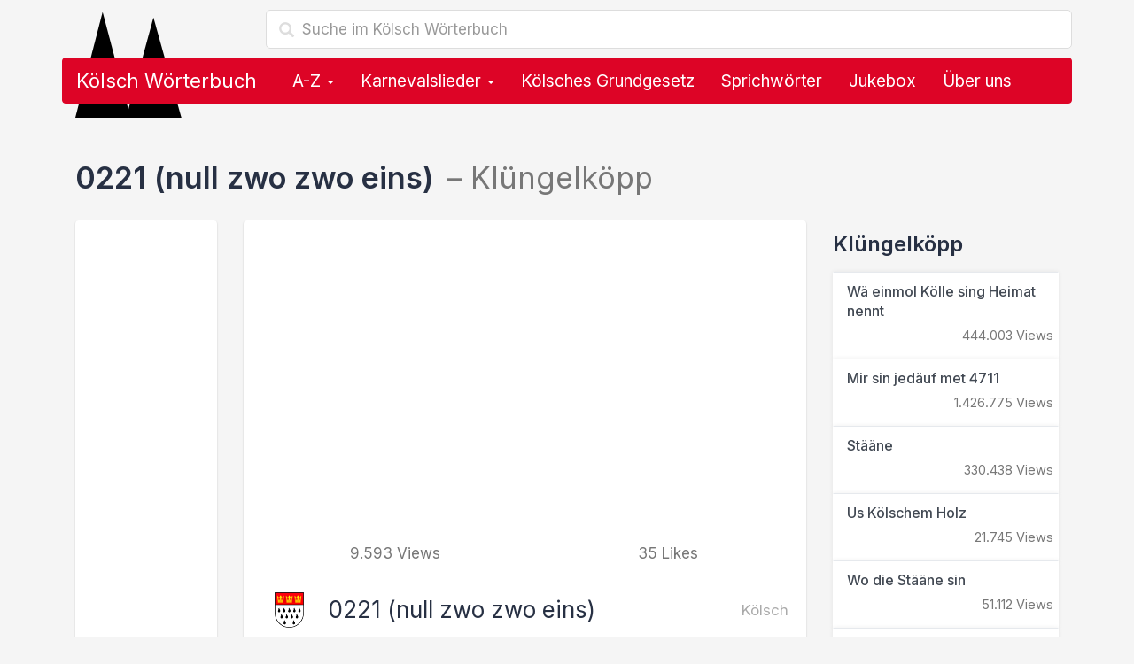

--- FILE ---
content_type: text/html; charset=utf-8
request_url: https://www.koelsch-woerterbuch.de/0221-null-zwo-zwo-eins-auf-deutsch-12624.html
body_size: 9920
content:
<!doctype html><!--[if lt IE 7 ]><html lang="de" class="no-js ie6"> <![endif]--><!--[if IE 7 ]><html lang="de" class="no-js ie7"> <![endif]--><!--[if IE 8 ]><html lang="de" class="no-js ie8"> <![endif]--><!--[if IE 9 ]><html lang="de" class="no-js ie9"> <![endif]--><!--[if (gt IE 9)|!(IE)]><!--><html lang="de" class="no-js"><!--<![endif]--><head> <script type="text/javascript" async=true>(function() { var host = 'koelsch-woerterbuch.de'; var element = document.createElement('script'); var firstScript = document.getElementsByTagName('script')[0]; var url = 'https://cmp.inmobi.com' .concat('/choice/', 'Ua-B5VPtvaMPm', '/', host, '/choice.js?tag_version=V3'); var uspTries = 0; var uspTriesLimit = 3; element.async = true; element.type = 'text/javascript'; element.src = url; firstScript.parentNode.insertBefore(element, firstScript); function makeStub() { var TCF_LOCATOR_NAME = '__tcfapiLocator'; var queue = []; var win = window; var cmpFrame; function addFrame() { var doc = win.document; var otherCMP = !!(win.frames[TCF_LOCATOR_NAME]); if (!otherCMP) { if (doc.body) { var iframe = doc.createElement('iframe'); iframe.style.cssText = 'display:none'; iframe.name = TCF_LOCATOR_NAME; doc.body.appendChild(iframe); } else { setTimeout(addFrame, 5); } } return !otherCMP; } function tcfAPIHandler() { var gdprApplies; var args = arguments; if (!args.length) { return queue; } else if (args[0] === 'setGdprApplies') { if ( args.length > 3 && args[2] === 2 && typeof args[3] === 'boolean' ) { gdprApplies = args[3]; if (typeof args[2] === 'function') { args[2]('set', true); } } } else if (args[0] === 'ping') { var retr = { gdprApplies: gdprApplies, cmpLoaded: false, cmpStatus: 'stub' }; if (typeof args[2] === 'function') { args[2](retr); } } else { if(args[0] === 'init' && typeof args[3] === 'object') { args[3] = Object.assign(args[3], { tag_version: 'V3' }); } queue.push(args); } } function postMessageEventHandler(event) { var msgIsString = typeof event.data === 'string'; var json = {}; try { if (msgIsString) { json = JSON.parse(event.data); } else { json = event.data; } } catch (ignore) {} var payload = json.__tcfapiCall; if (payload) { window.__tcfapi( payload.command, payload.version, function(retValue, success) { var returnMsg = { __tcfapiReturn: { returnValue: retValue, success: success, callId: payload.callId } }; if (msgIsString) { returnMsg = JSON.stringify(returnMsg); } if (event && event.source && event.source.postMessage) { event.source.postMessage(returnMsg, '*'); } }, payload.parameter ); } } while (win) { try { if (win.frames[TCF_LOCATOR_NAME]) { cmpFrame = win; break; } } catch (ignore) {} if (win === window.top) { break; } win = win.parent; } if (!cmpFrame) { addFrame(); win.__tcfapi = tcfAPIHandler; win.addEventListener('message', postMessageEventHandler, false); } }; makeStub(); function makeGppStub() { const CMP_ID = 10; const SUPPORTED_APIS = [ '2:tcfeuv2', '6:uspv1', '7:usnatv1', '8:usca', '9:usvav1', '10:uscov1', '11:usutv1', '12:usctv1' ]; window.__gpp_addFrame = function (n) { if (!window.frames[n]) { if (document.body) { var i = document.createElement("iframe"); i.style.cssText = "display:none"; i.name = n; document.body.appendChild(i); } else { window.setTimeout(window.__gpp_addFrame, 10, n); } } }; window.__gpp_stub = function () { var b = arguments; __gpp.queue = __gpp.queue || []; __gpp.events = __gpp.events || []; if (!b.length || (b.length == 1 && b[0] == "queue")) { return __gpp.queue; } if (b.length == 1 && b[0] == "events") { return __gpp.events; } var cmd = b[0]; var clb = b.length > 1 ? b[1] : null; var par = b.length > 2 ? b[2] : null; if (cmd === "ping") { clb( { gppVersion: "1.1", cmpStatus: "stub", cmpDisplayStatus: "hidden", signalStatus: "not ready", supportedAPIs: SUPPORTED_APIS, cmpId: CMP_ID, sectionList: [], applicableSections: [-1], gppString: "", parsedSections: {}, }, true ); } else if (cmd === "addEventListener") { if (!("lastId" in __gpp)) { __gpp.lastId = 0; } __gpp.lastId++; var lnr = __gpp.lastId; __gpp.events.push({ id: lnr, callback: clb, parameter: par, }); clb( { eventName: "listenerRegistered", listenerId: lnr, data: true, pingData: { gppVersion: "1.1", cmpStatus: "stub", cmpDisplayStatus: "hidden", signalStatus: "not ready", supportedAPIs: SUPPORTED_APIS, cmpId: CMP_ID, sectionList: [], applicableSections: [-1], gppString: "", parsedSections: {}, }, }, true ); } else if (cmd === "removeEventListener") { var success = false; for (var i = 0; i < __gpp.events.length; i++) { if (__gpp.events[i].id == par) { __gpp.events.splice(i, 1); success = true; break; } } clb( { eventName: "listenerRemoved", listenerId: par, data: success, pingData: { gppVersion: "1.1", cmpStatus: "stub", cmpDisplayStatus: "hidden", signalStatus: "not ready", supportedAPIs: SUPPORTED_APIS, cmpId: CMP_ID, sectionList: [], applicableSections: [-1], gppString: "", parsedSections: {}, }, }, true ); } else if (cmd === "hasSection") { clb(false, true); } else if (cmd === "getSection" || cmd === "getField") { clb(null, true); } else { __gpp.queue.push([].slice.apply(b)); } }; window.__gpp_msghandler = function (event) { var msgIsString = typeof event.data === "string"; try { var json = msgIsString ? JSON.parse(event.data) : event.data; } catch (e) { var json = null; } if (typeof json === "object" && json !== null && "__gppCall" in json) { var i = json.__gppCall; window.__gpp( i.command, function (retValue, success) { var returnMsg = { __gppReturn: { returnValue: retValue, success: success, callId: i.callId, }, }; event.source.postMessage(msgIsString ? JSON.stringify(returnMsg) : returnMsg, "*"); }, "parameter" in i ? i.parameter : null, "version" in i ? i.version : "1.1" ); } }; if (!("__gpp" in window) || typeof window.__gpp !== "function") { window.__gpp = window.__gpp_stub; window.addEventListener("message", window.__gpp_msghandler, false); window.__gpp_addFrame("__gppLocator"); } }; makeGppStub(); var uspStubFunction = function() { var arg = arguments; if (typeof window.__uspapi !== uspStubFunction) { setTimeout(function() { if (typeof window.__uspapi !== 'undefined') { window.__uspapi.apply(window.__uspapi, arg); } }, 500); } }; var checkIfUspIsReady = function() { uspTries++; if (window.__uspapi === uspStubFunction && uspTries < uspTriesLimit) { console.warn('USP is not accessible'); } else { clearInterval(uspInterval); } }; if (typeof window.__uspapi === 'undefined') { window.__uspapi = uspStubFunction; var uspInterval = setInterval(checkIfUspIsReady, 6000); }
})();</script><script> function getCookie(name) { var cookies = document.cookie .split(';') .filter(function(s) { var cookie = s.trim(); if (cookie.indexOf(name + '=') === 0) { return true; }; }) .map(function(s) { return s.trim().substring(name.length + 1); }); return cookies; }  ecc = getCookie('euconsent-v2');  function show_ads_after_consent() {  (adsbygoogle=window.adsbygoogle||[]).pauseAdRequests=0; }  function hide_ads() {  var ads = document.querySelectorAll('.adsbygoogle'), i = 0, l = ads.length; for (i; i < l; i++) { ads[i].style.display = 'none'; } } ( function() {  var cnt = 0; var consentSetInterval = setInterval(function(){ cnt += 1;  if( cnt === 600 ) clearInterval(consentSetInterval); if( typeof window.__tcfapi !== 'undefined' ) { clearInterval( consentSetInterval ); window.__tcfapi( 'addEventListener', 2, function( tcData,listenerSuccess ) { if ( listenerSuccess ) { if( tcData.eventStatus === 'tcloaded' || tcData.eventStatus === 'useractioncomplete' ) { if ( ! tcData.gdprApplies ) {  show_ads_after_consent(); } else {  var hasDeviceStorageAndAccessConsent = tcData.purpose.consents[1] || false;  if (hasDeviceStorageAndAccessConsent) {  var hasGoogleAdvertisingProductsConsent = tcData.vendor.consents[755] || false;  if (hasGoogleAdvertisingProductsConsent) {  show_ads_after_consent();  if ( ecc.length === 0 ) { ga4_event('meta', 'consent', 'yes'); } } else {  if ( ecc.length === 0 ) { hide_ads(); ga4_event('meta', 'consent', 'no'); } } } else {  hide_ads(); ga4_event('meta', 'consent', 'no'); } } } } } ); } cnt++; }, 50); })();</script> <link href="//cdnjs.cloudflare.com" rel="preconnect" crossorigin> <link href="//pagead2.googlesyndication.com" rel="preconnect" crossorigin> <link href="//googleads.g.doubleclick.net" rel="preconnect" crossorigin> <link href="//static.doubleclick.net" rel="preconnect" crossorigin> <link rel="preconnect" href="https://fonts.googleapis.com"> <link rel="preconnect" href="https://fonts.gstatic.com" crossorigin> <meta charset="utf-8"> <meta name="viewport" content="width=device-width,initial-scale=1"> <title>0221 (null zwo zwo eins) - Klüngelköpp &middot; Text &amp; Video im Kölsch Wörterbuch</title> <meta name="description" content="Kölsches Lied von Klüngelköpp: 0221 (null zwo zwo eins) - als Video, mit Text zum Mitsingen im Kölsch Wörterbuch."> <meta name="robots" content="index,follow,max-image-preview:large"> <link rel="apple-touch-icon" sizes="180x180" href="https://www.koelsch-woerterbuch.de/img/favicon/apple-touch-icon.png?vMTIuMTIuMjAyNA=="> <link rel="icon" type="image/png" sizes="32x32" href="https://www.koelsch-woerterbuch.de/img/favicon/favicon-32x32.png?vMTIuMTIuMjAyNA=="> <link rel="icon" type="image/png" sizes="16x16" href="https://www.koelsch-woerterbuch.de/img/favicon/favicon-16x16.png?vMTIuMTIuMjAyNA=="> <link rel="manifest" href="https://www.koelsch-woerterbuch.de/img/favicon/site.webmanifest?vMTIuMTIuMjAyNA=="> <link rel="mask-icon" href="https://www.koelsch-woerterbuch.de/img/favicon/safari-pinned-tab.svg?vMTIuMTIuMjAyNA==" color="#dd0426"> <link rel="shortcut icon" href="https://www.koelsch-woerterbuch.de/img/favicon/favicon.ico?vMTIuMTIuMjAyNA==" sizes="any> <meta name="msapplication-TileColor" content="#ffffff"> <meta name="msapplication-config" content="https://www.koelsch-woerterbuch.de/img/favicon/browserconfig.xml?vMTIuMTIuMjAyNA=="> <meta name="theme-color" content="#ffffff"> <link rel="canonical" href="https://www.koelsch-woerterbuch.de/0221-null-zwo-zwo-eins-auf-deutsch-12624.html"> <link rel="stylesheet" href="https://cdnjs.cloudflare.com/ajax/libs/twitter-bootstrap/3.4.1/css/bootstrap.min.css" integrity="sha512-Dop/vW3iOtayerlYAqCgkVr2aTr2ErwwTYOvRFUpzl2VhCMJyjQF0Q9TjUXIo6JhuM/3i0vVEt2e/7QQmnHQqw==" crossorigin="anonymous" referrerpolicy="no-referrer" /> <link href="https://fonts.googleapis.com/css2?family=Inter:wght@400;500;600;700&display=swap" rel="stylesheet">  <link rel="stylesheet" href="https://cdnjs.cloudflare.com/ajax/libs/font-awesome/6.4.2/css/fontawesome.min.css" integrity="sha512-siarrzI1u3pCqFG2LEzi87McrBmq6Tp7juVsdmGY1Dr8Saw+ZBAzDzrGwX3vgxX1NkioYNCFOVC0GpDPss10zQ==" crossorigin="anonymous" referrerpolicy="no-referrer" /> <link rel="stylesheet" href="https://cdnjs.cloudflare.com/ajax/libs/font-awesome/6.4.2/css/solid.min.css" integrity="sha512-P9pgMgcSNlLb4Z2WAB2sH5KBKGnBfyJnq+bhcfLCFusrRc4XdXrhfDluBl/usq75NF5gTDIMcwI1GaG5gju+Mw==" crossorigin="anonymous" referrerpolicy="no-referrer" /> <link rel="stylesheet" href="https://cdnjs.cloudflare.com/ajax/libs/font-awesome/6.4.2/css/v4-shims.min.css" integrity="sha512-fWfO/7eGDprvp7/UATnfhpPDgF33fetj94tDv9q0z/WN4PDYiTP97+QcV1QWgpbkb+rUp76g6glID5mdf/K+SQ==" crossorigin="anonymous" referrerpolicy="no-referrer" /> <link href="https://www.koelsch-woerterbuch.de/lib/min/g=css?vMTIuMTIuMjAyNA==" rel="stylesheet" type="text/css"> <!--[if lt IE 9]><script src="js/respond.min.js"></script><![endif]--> <!--[if gte IE 9]> <style type="text/css"> .gradient {filter: none !important;} </style> <![endif]--> <script async src="https://pagead2.googlesyndication.com/pagead/js/adsbygoogle.js?client=ca-pub-1229119852267723" crossorigin="anonymous"></script> <script> </script> <meta property="og:title" content="0221 (null zwo zwo eins) - Klüngelköpp &middot; Text &amp; Video im Kölsch Wörterbuch" /> <meta property="og:description" content="Kölsches Lied von Klüngelköpp: 0221 (null zwo zwo eins) - als Video, mit Text zum Mitsingen im Kölsch Wörterbuch." /> <meta property="og:type" content="website" /> <meta property="og:url" content="https://www.koelsch-woerterbuch.de/0221-null-zwo-zwo-eins-auf-deutsch-12624.html" /> <meta property="og:image" content="https://img.youtube.com/vi/d5s2mb2AYHU/0.jpg" /> <meta property="og:locale" content="de_DE" />  <script async src="https://www.googletagmanager.com/gtag/js?id=G-3X20SCKKBV"></script> <script> window.dataLayer = window.dataLayer || []; function gtag(){dataLayer.push(arguments);} gtag('js', new Date()); gtag('config', 'G-3X20SCKKBV'); </script>  <script> if('serviceWorker' in navigator) { navigator.serviceWorker.register('https://www.koelsch-woerterbuch.de/service-worker.js'); }; </script></head><body>  <div class="container"> <div class="content" role="main"> <div class="row"> <div class="col-md-12"> <form class="navbar-form" role="search" action="https://www.koelsch-woerterbuch.de/suche"> <input type="hidden" name="cx" value="partner-pub-1229119852267723:8268306964" /> <input type="hidden" name="cof" value="FORID:10" /> <input type="hidden" name="ie" value="UTF-8" /> <div class="form-search search-only"> <i class="search-icon glyphicon glyphicon-search"></i> <input type="text" name="q" class="form-control search-query search-autocomplete" placeholder="Suche im Kölsch Wörterbuch" aria-label="Suche im Kölsch Wörterbuch" autocomplete="off"> </div> </form> <img src="https://www.koelsch-woerterbuch.de/img/domspitzen.svg" class="domspitzen" alt="0221 (null zwo zwo eins) - Klüngelköpp &middot; Text &amp; Video im Kölsch Wörterbuch" /> <nav class="navbar navbar-inverse" role="navigation"> <div class="container-fluid">  <div class="navbar-header"> <button type="button" class="navbar-toggle" data-toggle="collapse" data-target="#bs-navbar-collapse"> <span class="sr-only">Toggle navigation</span> <span class="icon-bar"></span> <span class="icon-bar"></span> <span class="icon-bar"></span> </button> <a class="navbar-brand" href="https://www.koelsch-woerterbuch.de/">Kölsch Wörterbuch</a> </div>  <div class="collapse navbar-collapse" id="bs-navbar-collapse"> <ul class="nav navbar-nav">  <li class="dropdown"> <a href="#" class="dropdown-toggle" data-toggle="dropdown">A-Z <b class="caret"></b></a> <ul class="dropdown-menu" role="menu"> <li class="dropdown-header">Alle kölschen Wörter, Lieder, Sprüche &amp; Redewendungen</li> <li class="col col-sm-6"><a href="https://www.koelsch-woerterbuch.de/a"><strong>A</strong> wie Alaaf</a></li> <li class="col col-sm-6"><a href="https://www.koelsch-woerterbuch.de/b"><strong>B</strong> wie Blootwoosch</a></li> <li class="col col-sm-6"><a href="https://www.koelsch-woerterbuch.de/c"><strong>C</strong> wie Colonia</a></li> <li class="col col-sm-6"><a href="https://www.koelsch-woerterbuch.de/d"><strong>D</strong> wie Düx</a></li> <li class="col col-sm-6"><a href="https://www.koelsch-woerterbuch.de/e"><strong>E</strong> wie Eierkopp</a></li> <li class="col col-sm-6"><a href="https://www.koelsch-woerterbuch.de/f"><strong>F</strong> wie Fastelovend</a></li> <li class="col col-sm-6"><a href="https://www.koelsch-woerterbuch.de/g"><strong>G</strong> wie ...</a></li> <li class="col col-sm-6"><a href="https://www.koelsch-woerterbuch.de/h"><strong>H</strong> wie Hämmche</a></li> <li class="col col-sm-6"><a href="https://www.koelsch-woerterbuch.de/i"><strong>I</strong> wie Iggelich</a></li> <li class="col col-sm-6"><a href="https://www.koelsch-woerterbuch.de/j"><strong>J</strong> wie Jeck</a></li> <li class="col col-sm-6"><a href="https://www.koelsch-woerterbuch.de/k"><strong>K</strong> wie Kaschämm</a></li> <li class="col col-sm-6"><a href="https://www.koelsch-woerterbuch.de/l"><strong>L</strong> wie Leverwoosch</a></li> <li class="col col-sm-6"><a href="https://www.koelsch-woerterbuch.de/m"><strong>M</strong> wie Mömmes</a></li> <li class="col col-sm-6"><a href="https://www.koelsch-woerterbuch.de/n"><strong>N</strong> wie Nüggel</a></li> <li class="col col-sm-6"><a href="https://www.koelsch-woerterbuch.de/o"><strong>O</strong> wie Odekolong</a></li> <li class="col col-sm-6"><a href="https://www.koelsch-woerterbuch.de/p"><strong>P</strong> wie Plümo</a></li> <li class="col col-sm-6"><a href="https://www.koelsch-woerterbuch.de/q"><strong>Q</strong> wie Quetschetaat</a></li> <li class="col col-sm-6"><a href="https://www.koelsch-woerterbuch.de/r"><strong>R</strong> wie Rhing</a></li> <li class="col col-sm-6"><a href="https://www.koelsch-woerterbuch.de/s"><strong>S</strong> wie Sackpief</a></li> <li class="col col-sm-6"><a href="https://www.koelsch-woerterbuch.de/t"><strong>T</strong> wie Tütenüggel</a></li> <li class="col col-sm-6"><a href="https://www.koelsch-woerterbuch.de/u"><strong>U</strong> wie Underbotz</a></li> <li class="col col-sm-6"><a href="https://www.koelsch-woerterbuch.de/v"><strong>V</strong> wie Veedel</a></li> <li class="col col-sm-6"><a href="https://www.koelsch-woerterbuch.de/w"><strong>W</strong> wie Wieverfastelovend</a></li> <li class="col col-sm-6"><a href="https://www.koelsch-woerterbuch.de/x"><strong>X</strong> wie ...</a></li> <li class="col col-sm-6"><a href="https://www.koelsch-woerterbuch.de/y"><strong>Y</strong> wie ...</a></li> <li class="col col-sm-6"><a href="https://www.koelsch-woerterbuch.de/z"><strong>Z</strong> wie Zappes</a></li> </ul> </li> <li class="dropdown"> <a href="#" class="dropdown-toggle" data-toggle="dropdown">Karnevalslieder <b class="caret"></b></a> <ul class="dropdown-menu" role="menu"> <li><a href="https://www.koelsch-woerterbuch.de/karnevalslieder">Alle Karnevalslieder</a></li> <li><a href="https://www.koelsch-woerterbuch.de/interpreten">Alle Interpreten</a></li> <li><a href="https://www.koelsch-woerterbuch.de/karnevalslieder-charts">Unsere Charts</a></li> <li class="divider"></li> <li class="dropdown-header">Beliebte Interpreten</li> <li><a href="https://www.koelsch-woerterbuch.de/interpreten/brings">Brings</a></li><li><a href="https://www.koelsch-woerterbuch.de/interpreten/kasalla">Kasalla</a></li><li><a href="https://www.koelsch-woerterbuch.de/interpreten/cat-ballou">Cat Ballou</a></li><li><a href="https://www.koelsch-woerterbuch.de/interpreten/paveier">Paveier</a></li><li><a href="https://www.koelsch-woerterbuch.de/interpreten/blaeck-foeoess">Bläck Fööss</a></li><li><a href="https://www.koelsch-woerterbuch.de/interpreten/querbeat">Querbeat</a></li><li><a href="https://www.koelsch-woerterbuch.de/interpreten/miljoe">Miljö</a></li><li><a href="https://www.koelsch-woerterbuch.de/interpreten/hoehner">Höhner</a></li><li><a href="https://www.koelsch-woerterbuch.de/interpreten/de-raeuber">De Räuber</a></li><li><a href="https://www.koelsch-woerterbuch.de/interpreten/kluengelkoepp">Klüngelköpp</a></li><li><a href="https://www.koelsch-woerterbuch.de/interpreten/trude-herr">Trude Herr</a></li><li><a href="https://www.koelsch-woerterbuch.de/interpreten/bap">BAP</a></li><li><a href="https://www.koelsch-woerterbuch.de/interpreten/blaeck-foeoess-und-wolfgang-niedecken">Bläck Fööss und Wolfgang Niedecken</a></li><li><a href="https://www.koelsch-woerterbuch.de/interpreten/funky-marys">Funky Marys</a></li><li><a href="https://www.koelsch-woerterbuch.de/interpreten/domstuermer">Domstürmer</a></li> </ul> </li> <li><a href="https://www.koelsch-woerterbuch.de/das-koelsche-grundgesetz">Kölsches Grundgesetz</a></li> <li><a href="https://www.koelsch-woerterbuch.de/sprichwoerter">Sprichwörter</a></li> <li><a href="https://www.koelsch-woerterbuch.de/jukebox">Jukebox</a></li> <li class="hidden-sm"><a href="#ueber_uns">Über uns</a></li> <li class="visible-xs"><a href="#kontakt">Kontakt & Feedback</a></li>  </ul> </div> </div> </nav> <form class="navbar-form mobile-search" role="search" action="https://www.koelsch-woerterbuch.de/suche"> <input type="hidden" name="cx" value="partner-pub-1229119852267723:8268306964" /> <input type="hidden" name="cof" value="FORID:10" /> <input type="hidden" name="ie" value="UTF-8" /> <div class="form-search search-only"> <i class="search-icon glyphicon glyphicon-search"></i> <input type="text" name="q" class="form-control search-query search-autocomplete" placeholder="Suche im Kölsch Wörterbuch" aria-label="Suche im Kölsch Wörterbuch" autocomplete="off"> </div> </form> </div></div> <div class="row content-container"> <div class="col col-lg-12"> <h1>0221 (null zwo zwo eins)<span class="text-muted"><span class="hidden-xs">&ndash; </span>Klüngelköpp</span></h1> <div class="row"> <div class="col-md-2 hidden-xs hidden-sm"> <div class="jumbotron ads">  <ins class="adsbygoogle" style="display:block" data-full-width-responsive="true" data-ad-client="ca-pub-1229119852267723" data-ad-slot="4802613366" data-ad-format="auto"></ins> <script> (adsbygoogle = window.adsbygoogle || []).push({}); </script> </div> </div> <div class="col-md-7 col-sm-8"> <div class="jumbotron"> <div class="jumbotron-photo"> <div class="embed-responsive embed-responsive-16by9"> <iframe class="embed-responsive-item" src="//www.youtube.com/embed/d5s2mb2AYHU?rel=0&amp;hl=de&amp;autoplay=1&amp;showinfo=0" allow="autoplay"></iframe> </div> </div> <div class="jumbotron-contents uebersetzung"> <div class="row stats text-muted"> <div class="col-md-6 col-sm-6 col-xs-6 text-center"><i class="fa fa-youtube"></i> 9.593 Views</div> <div class="col-md-6 col-sm-6 col-xs-6 text-center"><i class="fa fa-youtube"></i> 35 Likes</div> </div> <h2> <img src="https://www.koelsch-woerterbuch.de/img/koeln-wappen.png" width="33" height="40" alt="Übersetzung: 0221 (null zwo zwo eins) auf Deutsch"> 0221 (null zwo zwo eins) <small class="pull-right text-muted">Kölsch</small> </h2> <h3> <img src="https://www.koelsch-woerterbuch.de/img/deutschland-flagge.png" width="33" height="40" alt="Null Zwei Zwei Eins auf Kölsch"> <a href="https://www.koelsch-woerterbuch.de/null-zwei-zwei-eins-auf-koelsch-12624.html">Null Zwei Zwei Eins</a> <small class="pull-right text-muted">Hochdeutsch</small> </h3> <p>0221 ist die <a href="http://www.telefonvorwahlen.net/de/city/19511">Telefonvorwahl von Köln</a></p> <div class="actions"> <span class="share"><i class="fa fa-share-nodes"></i>Teilen</span> <a href="#kommentieren"><i class="fa fa-comment"></i>Kommentieren</a> </div> <div class="ads unter_uebersetzung">  <ins class="adsbygoogle" style="display:block" data-full-width-responsive="true" data-ad-client="ca-pub-1229119852267723" data-ad-slot="4802613366" data-ad-format="rectangle"></ins> <script> (adsbygoogle = window.adsbygoogle || []).push({}); </script> </div> </div> </div> </div> <div class="col-md-3 col-sm-4"> <h2 class="mt10">Klüngelköpp</h2> <a href="https://www.koelsch-woerterbuch.de/wae-einmol-koelle-sing-heimat-nennt-auf-deutsch-1723.html" class="list-group-item"> <h4 class="list-group-item-heading">Wä einmol Kölle sing Heimat nennt</h4> <small class="text-muted pull-right"><i class="fa fa-youtube"></i> 444.003 Views</small><br> </a> <a href="https://www.koelsch-woerterbuch.de/mir-sin-jedaeuf-met-4711-auf-deutsch-1743.html" class="list-group-item"> <h4 class="list-group-item-heading">Mir sin jedäuf met 4711</h4> <small class="text-muted pull-right"><i class="fa fa-youtube"></i> 1.426.775 Views</small><br> </a> <a href="https://www.koelsch-woerterbuch.de/staeaene-auf-deutsch-1749.html" class="list-group-item"> <h4 class="list-group-item-heading">Stääne</h4> <small class="text-muted pull-right"><i class="fa fa-youtube"></i> 330.438 Views</small><br> </a> <a href="https://www.koelsch-woerterbuch.de/us-koelschem-holz-auf-deutsch-12598.html" class="list-group-item"> <h4 class="list-group-item-heading">Us Kölschem Holz</h4> <small class="text-muted pull-right"><i class="fa fa-youtube"></i> 21.745 Views</small><br> </a> <a href="https://www.koelsch-woerterbuch.de/wo-die-staeaene-sin-auf-deutsch-12651.html" class="list-group-item"> <h4 class="list-group-item-heading">Wo die Stääne sin</h4> <small class="text-muted pull-right"><i class="fa fa-youtube"></i> 51.112 Views</small><br> </a> <a href="https://www.koelsch-woerterbuch.de/bella-ciao-auf-deutsch-12844.html" class="list-group-item"> <h4 class="list-group-item-heading">Bella Ciao</h4> <small class="text-muted pull-right"><i class="fa fa-youtube"></i> 635.804 Views</small><br> </a> <a href="https://www.koelsch-woerterbuch.de/interpreten/kluengelkoepp" class="list-group-item"> <strong>Klüngelköpp</strong>: Alle Lieder </a> <h3>Ähnliche Videos <span class="text-muted">/ Lieder</span></h3> <div class="list-group"> <a href="https://www.koelsch-woerterbuch.de/du-bes-koelle-auf-deutsch-1618.html" class="list-group-item"> <h4 class="list-group-item-heading">Du bes Kölle</h4> <p class="list-group-item-text">Tommy Engel</p> <small class="text-muted pull-right"><i class="fa fa-youtube"></i> 432.665 Views</small><br> </a> <a href="https://www.koelsch-woerterbuch.de/nur-nicht-aus-liebe-weinen-auf-deutsch-1625.html" class="list-group-item"> <h4 class="list-group-item-heading">Nur nicht aus Liebe weinen</h4> <p class="list-group-item-text">Brings</p> <small class="text-muted pull-right"><i class="fa fa-youtube"></i> 2.787.248 Views</small><br> </a> <a href="https://www.koelsch-woerterbuch.de/schoen-ist-das-leben-auf-deutsch-1632.html" class="list-group-item"> <h4 class="list-group-item-heading">Schön ist das Leben</h4> <p class="list-group-item-text">Paveier</p> <small class="text-muted pull-right"><i class="fa fa-youtube"></i> 244.822 Views</small><br> </a> <a href="https://www.koelsch-woerterbuch.de/op-dem-maat-auf-deutsch-1732.html" class="list-group-item"> <h4 class="list-group-item-heading">Op dem Maat</h4> <p class="list-group-item-text">De Räuber</p> <small class="text-muted pull-right"><i class="fa fa-youtube"></i> 1.001.482 Views</small><br> </a> <a href="https://www.koelsch-woerterbuch.de/gute-zeit-auf-deutsch-13221.html" class="list-group-item"> <h4 class="list-group-item-heading">Gute Zeit</h4> <p class="list-group-item-text">Cat Ballou</p> <small class="text-muted pull-right"><i class="fa fa-youtube"></i> 261.889 Views</small><br> </a> </div> </div> </div> <div class="comments"> <div class="row"> <div class="col-md-9"> <form role="form" id="kommentieren" class="form comment-form" id=""> <h3>Hast du eine genauere Erklärung, Ergänzung oder Frage zu "0221 (null zwo zwo eins)"?</h3> <input type="hidden" id="kommentar_sprache" value="Kölsch"> <input type="hidden" id="kommentar_id" value="12624"> <div class="form-group"> <label for="kommentar_name">Name</label> <input type="text" class="form-control" id="kommentar_name" placeholder="Dein Name"> </div> <div class="form-group"> <label for="kommentar_ort">Ort</label> <input type="text" class="form-control" id="kommentar_ort" placeholder="Woher kommst du?"> </div> <div class="form-group"> <label for="kommentar_text">Kommentar</label> <textarea id="kommentar_text" class="form-control" rows="10"></textarea> </div> <button type="button" class="btn btn-primary btn-block">Speichern</button> </form> </div> <div class="col-md-3"> <br> <div class="alert alert-info"> <h4>Hür ens!</h4> <p>Durch Leute wie dich lebt dieses Wörterbuch.</p> <p>Bisher hat <strong>noch niemand</strong> einen Beitrag zu <i>0221 (null zwo zwo eins)</i> geschrieben.</p> <p><strong>Hilf uns</strong> dabei, dieses Wörterbuch noch besser zu machen und verfasse einen Kommentar.</p> <p>Vielen Dank!</p> </div> </div> </div> </div> <div class="jumbotron ads footer">  <ins class="adsbygoogle" style="display:block" data-full-width-responsive="true" data-ad-client="ca-pub-1229119852267723" data-ad-slot="4802613366" data-ad-format="rectangle"></ins> <script> (adsbygoogle = window.adsbygoogle || []).push({}); </script> </div> <div class="row"> <h3>Weitere kölsche Begriffe, Lieder, Sprüche &amp; Redewendungen</h3> <div class="col-md-6 col-sm-6"> <div class="list-group"> <a href="https://www.koelsch-woerterbuch.de/aachjeve-auf-deutsch-2737.html" class="list-group-item"> <span class="badge badge-default">1 Kommentar</span> aachjeve </a> <a href="https://www.koelsch-woerterbuch.de/alles-widder-dunn-auf-deutsch-12638.html" class="list-group-item"> Alles widder dunn <i class="fa fa-music text-muted ml10" title="Karnevalslied"></i> </a> <a href="https://www.koelsch-woerterbuch.de/am-eigelstein-es-musik-auf-deutsch-12609.html" class="list-group-item"> Am Eigelstein es Musik <i class="fa fa-music text-muted ml10" title="Karnevalslied"></i> </a> <a href="https://www.koelsch-woerterbuch.de/beinah-beinah-haett-ich-se-jebuetz-auf-deutsch-12623.html" class="list-group-item"> Beinah, beinah hätt' ich se jebütz <i class="fa fa-music text-muted ml10" title="Karnevalslied"></i> </a> <a href="https://www.koelsch-woerterbuch.de/besoffe-voer-glueck-auf-deutsch-12637.html" class="list-group-item"> Besoffe vör Glück <i class="fa fa-music text-muted ml10" title="Karnevalslied"></i> </a> <a href="https://www.koelsch-woerterbuch.de/dat-es-heimat-auf-deutsch-12625.html" class="list-group-item"> <span class="badge ">4 Kommentare</span> Dat es Heimat <i class="fa fa-music text-muted ml10" title="Karnevalslied"></i> </a> <a href="https://www.koelsch-woerterbuch.de/dausend-levve-auf-deutsch-12622.html" class="list-group-item"> Dausend Levve <i class="fa fa-music text-muted ml10" title="Karnevalslied"></i> </a> <a href="https://www.koelsch-woerterbuch.de/decke-trumm-auf-deutsch-12631.html" class="list-group-item"> Decke Trumm </a> <a href="https://www.koelsch-woerterbuch.de/der-sonn-hingerher-auf-deutsch-12900.html" class="list-group-item"> Der Sonn hingerher <i class="fa fa-music text-muted ml10" title="Karnevalslied"></i> </a> <a href="https://www.koelsch-woerterbuch.de/fuddele-auf-deutsch-7143.html" class="list-group-item"> Fuddel(e) </a> <a href="https://www.koelsch-woerterbuch.de/fuselich-auf-deutsch-4857.html" class="list-group-item"> fuselich </a> <a href="https://www.koelsch-woerterbuch.de/he-nit-weg-auf-deutsch-12616.html" class="list-group-item"> <span class="badge badge-default">1 Kommentar</span> He nit weg <i class="fa fa-music text-muted ml10" title="Karnevalslied"></i> </a> <a href="https://www.koelsch-woerterbuch.de/hingerpoze-auf-deutsch-5908.html" class="list-group-item"> Hingerpoz(e) </a> <a href="https://www.koelsch-woerterbuch.de/immer-immer-widder-auf-deutsch-12620.html" class="list-group-item"> Immer immer widder <i class="fa fa-music text-muted ml10" title="Karnevalslied"></i> </a> <a href="https://www.koelsch-woerterbuch.de/jeck-yeah-auf-deutsch-12619.html" class="list-group-item"> Jeck Yeah <i class="fa fa-music text-muted ml10" title="Karnevalslied"></i> </a> <a href="https://www.koelsch-woerterbuch.de/kammfoder-auf-deutsch-722.html" class="list-group-item"> Kammfoder </a> <a href="https://www.koelsch-woerterbuch.de/koelsche-junge-buetze-joot-auf-deutsch-12612.html" class="list-group-item"> Kölsche Junge Bütze Joot <i class="fa fa-music text-muted ml10" title="Karnevalslied"></i> </a> <a href="https://www.koelsch-woerterbuch.de/kruetzmariasch-auf-deutsch-6368.html" class="list-group-item"> Krützmariasch </a> <a href="https://www.koelsch-woerterbuch.de/kruuskopp-koepp-auf-deutsch-6957.html" class="list-group-item"> Kruuskopp -köpp </a> <a href="https://www.koelsch-woerterbuch.de/kucken-darfs-de-immer-auf-deutsch-12611.html" class="list-group-item"> <span class="badge badge-default">1 Kommentar</span> Kucken darfs de immer <i class="fa fa-music text-muted ml10" title="Karnevalslied"></i> </a> </div> </div> <div class="col-md-6 col-sm-6"> <div class="list-group"> <a href="https://www.koelsch-woerterbuch.de/kumm-loss-mer-danze-auf-deutsch-12621.html" class="list-group-item"> Kumm loss mer danze <i class="fa fa-music text-muted ml10" title="Karnevalslied"></i> </a> <a href="https://www.koelsch-woerterbuch.de/laeschemmere-auf-deutsch-4412.html" class="list-group-item"> Läschemmer(e) </a> <a href="https://www.koelsch-woerterbuch.de/leev-marie-auf-deutsch-12632.html" class="list-group-item"> <span class="badge ">6 Kommentare</span> Leev Marie <i class="fa fa-music text-muted ml10" title="Karnevalslied"></i> </a> <a href="https://www.koelsch-woerterbuch.de/mer-sin-eins-auf-deutsch-12639.html" class="list-group-item"> Mer sin eins <i class="fa fa-music text-muted ml10" title="Karnevalslied"></i> </a> <a href="https://www.koelsch-woerterbuch.de/mer-stelle-alles-op-der-kopp-auf-deutsch-12615.html" class="list-group-item"> Mer stelle alles op der Kopp </a> <a href="https://www.koelsch-woerterbuch.de/nubbel-auf-deutsch-12630.html" class="list-group-item"> <span class="badge badge-default">1 Kommentar</span> Nubbel </a> <a href="https://www.koelsch-woerterbuch.de/pluutemann-auf-deutsch-12629.html" class="list-group-item"> Pluutemann </a> <a href="https://www.koelsch-woerterbuch.de/quaengeler-auf-deutsch-11169.html" class="list-group-item"> Quängeler </a> <a href="https://www.koelsch-woerterbuch.de/quoester-auf-deutsch-6472.html" class="list-group-item"> Quöster </a> <a href="https://www.koelsch-woerterbuch.de/ruusemondach-auf-deutsch-12628.html" class="list-group-item"> <span class="badge badge-default">2 Kommentare</span> Ruusemondach </a> <a href="https://www.koelsch-woerterbuch.de/scheissejal-auf-deutsch-12617.html" class="list-group-item"> <span class="badge badge-default">1 Kommentar</span> Scheissejal <i class="fa fa-music text-muted ml10" title="Karnevalslied"></i> </a> <a href="https://www.koelsch-woerterbuch.de/schinnos-oester-auf-deutsch-7186.html" class="list-group-item"> <span class="badge badge-default">1 Kommentar</span> Schinnos -öster </a> <a href="https://www.koelsch-woerterbuch.de/schnippich-auf-deutsch-4614.html" class="list-group-item"> schnippich </a> <a href="https://www.koelsch-woerterbuch.de/schroeoem-auf-deutsch-12613.html" class="list-group-item"> Schrööm </a> <a href="https://www.koelsch-woerterbuch.de/steer-auf-deutsch-10170.html" class="list-group-item"> steer </a> <a href="https://www.koelsch-woerterbuch.de/stippefott-auf-deutsch-12626.html" class="list-group-item"> Stippefott </a> <a href="https://www.koelsch-woerterbuch.de/struessjer-auf-deutsch-12627.html" class="list-group-item"> Strüßjer </a> <a href="https://www.koelsch-woerterbuch.de/su-lang-die-leechter-noch-brenne-auf-deutsch-12618.html" class="list-group-item"> <span class="badge ">4 Kommentare</span> Su lang die Leechter noch brenne <i class="fa fa-music text-muted ml10" title="Karnevalslied"></i> </a> <a href="https://www.koelsch-woerterbuch.de/tinnef-auf-deutsch-12633.html" class="list-group-item"> <span class="badge badge-default">1 Kommentar</span> Tinnef </a> <a href="https://www.koelsch-woerterbuch.de/vijelin-auf-deutsch-2077.html" class="list-group-item"> Vijelin </a> </div> </div> </div> </div><!--/ col --> </div><!--/ row --> <div class="jumbotron ads footer">  <ins class="adsbygoogle" style="display:block" data-full-width-responsive="true" data-ad-client="ca-pub-1229119852267723" data-ad-slot="4802613366" data-ad-format="rectangle"></ins> <script> (adsbygoogle = window.adsbygoogle || []).push({}); </script> </div> <div class="row"> <div class="background-clouds breadcrumbs-container"> <div class="container"> <ol class="breadcrumb" itemscope itemtype="https://schema.org/BreadcrumbList"><li itemprop="itemListElement" itemscope itemtype="https://schema.org/ListItem"><a itemprop="item" href="https://www.koelsch-woerterbuch.de/"><img src="https://www.koelsch-woerterbuch.de/img/domspitzen.svg" alt="Kölsche Wörter, Lieder, Sprüche & Redewendungen" width="20" /><span itemprop="name">Kölsch Wörterbuch</span></a><meta itemprop="position" content="1" /></li><li itemprop="itemListElement" itemscope itemtype="https://schema.org/ListItem"><a itemprop="item" href="https://www.koelsch-woerterbuch.de/karnevalslieder"><span itemprop="name">Karnevalslieder</span></a><meta itemprop="position" content="2" /></li><li itemprop="itemListElement" itemscope itemtype="https://schema.org/ListItem"><a itemprop="item" href="https://www.koelsch-woerterbuch.de/interpreten/kluengelkoepp"><span itemprop="name">Klüngelköpp</span></a><meta itemprop="position" content="3" /></li><li class="active">0221 (null zwo zwo eins) - Klüngelköpp &middot; Text &amp; Video im Kölsch Wörterbuch</li> </ol> </div> </div> </div> </div><!--/ content --> </div><!--/ container --> <footer class="footer" id="kontakt"> <div class="container"> <div class="clearfix"> <div class="footer-logo text-center"> <a href="#top"><img loading="lazy" src="https://www.koelsch-woerterbuch.de/img/domspitzen.svg" alt="Kölner Dom: Domspitzen" width="200" height="200" /></a> </div>  <dl class="footer-nav"> <dt class="nav-title">Kölsch Wörterbuch</dt> <dd class="nav-item"><a href="https://www.koelsch-woerterbuch.de/impressum">Credits<br>Nutzungsbedingungen<br>Datenschutzbestimmungen<br>Kontakt<br>Impressum</a></dd> </dl> <dl class="footer-nav"> <dt class="nav-title">Was können wir noch verbessern?</dt> <small class="footer-feedback">Fehlt dir etwas oder gefällt dir etwas besonders gut? Lass es uns wissen.</small> <dd class="nav-item"><a class="btn btn-default" href="https://www.koelsch-woerterbuch.de/feedback">Feedback</a></dd> </dl> </div> <div class="footer-copyright text-center">© 2008 - 2026</div> </div></footer><footer class="footer footer-os"> <div class="container"> <div class="row clearfix"> <div class="col-sm-3 text-center"> <a href="https://onlinestreet.de/orte/koeln" target="_blank" rel="noopener"><img class="img-responsive" loading="lazy" src="https://onlinestreet.de/strassen/ortsschild/400/K%C3%B6ln.png" alt="Köln auf onlinestreet erkunden" width="400" height="260" /></a> </div> <div class="col-sm-9 pt30"> <a class="btn btn-lg btn-primary mr15 mb15" href="https://onlinestreet.de/orte/koeln" target="_blank" rel="noopener">Köln auf onlinestreet erkunden</a><br class="visible-xs"> <a class="btn btn-lg btn-default mr15 mb15" href="https://onlinestreet.de/strassen/in-K%C3%B6ln.html" target="_blank" rel="noopener">Straßenverzeichnis</a><br class="visible-xs"> <a class="btn btn-lg btn-default mr15 mb15" href="https://onlinestreet.de/Regional/Europa/Deutschland/Nordrhein-Westfalen/St%C3%A4dte_und_Gemeinden/K/K%C3%B6ln.html" target="_blank" rel="noopener">Branchenbuch</a><br class="visible-xs"> <a class="btn btn-lg btn-default mr15 mb15" href="https://onlinestreet.de/kennzeichen/K" target="_blank" rel="noopener">Kennzeichen</a><br class="visible-xs"> <a class="btn btn-lg btn-default mr15 mb15" href="https://onlinestreet.de/plz/K%C3%B6ln.html" target="_blank" rel="noopener">Postleitzahlen</a><br class="visible-xs"> <a class="btn btn-lg btn-default mr15 mb15" href="https://entfernung.onlinestreet.de/lageplan-50667.html" target="_blank" rel="noopener">Wo genau liegt Köln?</a><br class="visible-xs"> <a class="btn btn-lg btn-default mr15 mb15" href="https://onlinestreet.de/strassen/ortsschild/K%C3%B6ln.html" target="_blank" rel="noopener">Ortsschild</a> </div> </div> </div></footer> <footer class="hwd-footer" id="ueber_uns"> <div class="container"> <div class="row"> <div class="col-md-5 col-md-offset-1"> <img alt="Hello World Digital" class="hwd-logo" loading="lazy" src="https://hello-world.digital/assets/img/projects-hwd-footer/hello-world-digital.svg" width="120" height="82" /> <p> Dies ist ein Portal von Hello World Digital. <br class="hidden-xs">Wir entwickeln digitale Tools und liefern <br class="hidden-xs">hilfreiche Informationen für Deinen Alltag. </p> <div class="hwd-icons"> <img loading="lazy" src="https://hello-world.digital/assets/img/projects-hwd-footer/icon-cocktail-01.svg" alt="Icon: Cocktail" width="32" height="35" /><img loading="lazy" src="https://hello-world.digital/assets/img/projects-hwd-footer/icon-handy.svg" alt="Icon: Handy" width="21" height="35" /><img loading="lazy" src="https://hello-world.digital/assets/img/projects-hwd-footer/icon-home.svg" alt="Icon: Home" width="35" height="35" /><img loading="lazy" src="https://hello-world.digital/assets/img/projects-hwd-footer/icon-science.svg" alt="Icon: Science" width="21" height="35" /><img loading="lazy" src="https://hello-world.digital/assets/img/projects-hwd-footer/icon-browser.svg" alt="Icon: Browser" width="35" height="27" /> </div> <a class="btn track-ga-event" data-action="Footer: Hello World Digital" data-label="Website-Link" href="https://hello-world.digital/de/" target="_blank" rel="noopener">hello-world.digital</a> </div> <div class="col-md-5"> <h6> <img alt="onlinestreet: Städte, Orte und Straßen" loading="lazy" src="https://hello-world.digital/assets/img/projects-hwd-footer/icon-magnify.svg" width="40" height="40" /> <small>Über</small> Das Kölsch Wörterbuch </h6> <p> Eine fröhliche Webseite, um der rheinischen Redensart zu fröhnen. Wörter, Redewendungen, Sprichwörter und Kölsche Musik bzw. Karnevalslieder nachschlagen. </p> <ul> <li><i class="fa fa-smile-o"></i>Vun un för Minsche wie do und ich!</li> <li><i class="fa fa-smile-o"></i>Ein Projekt vun Hätze!</li> <li><i class="fa fa-smile-o"></i>Jeden Tag ein bisschen besser!</li> </ul> </div> </div> </div> </footer>  <script src="https://cdnjs.cloudflare.com/ajax/libs/jquery/1.12.4/jquery.min.js" integrity="sha512-jGsMH83oKe9asCpkOVkBnUrDDTp8wl+adkB2D+//JtlxO4SrLoJdhbOysIFQJloQFD+C4Fl1rMsQZF76JjV0eQ==" crossorigin="anonymous" referrerpolicy="no-referrer"></script>  <script src="https://cdnjs.cloudflare.com/ajax/libs/twitter-bootstrap/3.4.1/js/bootstrap.min.js" integrity="sha512-oBTprMeNEKCnqfuqKd6sbvFzmFQtlXS3e0C/RGFV0hD6QzhHV+ODfaQbAlmY6/q0ubbwlAM/nCJjkrgA3waLzg==" crossorigin="anonymous" referrerpolicy="no-referrer"></script> <script src="https://www.koelsch-woerterbuch.de/lib/min/g=js?vMTIuMTIuMjAyNA=="></script> </body></html>

--- FILE ---
content_type: text/html; charset=utf-8
request_url: https://www.google.com/recaptcha/api2/aframe
body_size: 268
content:
<!DOCTYPE HTML><html><head><meta http-equiv="content-type" content="text/html; charset=UTF-8"></head><body><script nonce="6U9buLgSwFK0jx4MpJri6g">/** Anti-fraud and anti-abuse applications only. See google.com/recaptcha */ try{var clients={'sodar':'https://pagead2.googlesyndication.com/pagead/sodar?'};window.addEventListener("message",function(a){try{if(a.source===window.parent){var b=JSON.parse(a.data);var c=clients[b['id']];if(c){var d=document.createElement('img');d.src=c+b['params']+'&rc='+(localStorage.getItem("rc::a")?sessionStorage.getItem("rc::b"):"");window.document.body.appendChild(d);sessionStorage.setItem("rc::e",parseInt(sessionStorage.getItem("rc::e")||0)+1);localStorage.setItem("rc::h",'1769283024854');}}}catch(b){}});window.parent.postMessage("_grecaptcha_ready", "*");}catch(b){}</script></body></html>